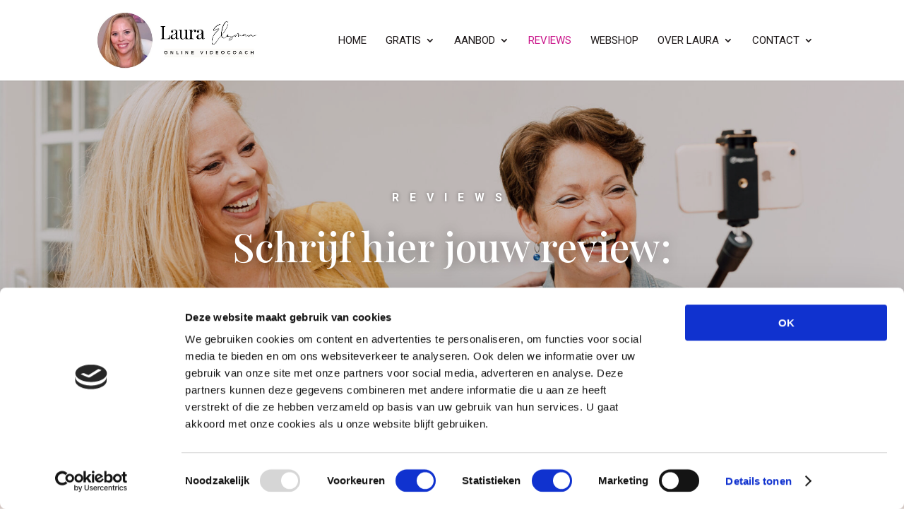

--- FILE ---
content_type: text/html; charset=utf-8
request_url: https://www.google.com/recaptcha/api2/anchor?ar=1&k=6LeJNX8rAAAAAJmL3mPn2iD4oSWlYMsN6L-mzVWl&co=aHR0cHM6Ly93d3cubGF1cmFlbHNtYW4ubmw6NDQz&hl=en&v=PoyoqOPhxBO7pBk68S4YbpHZ&size=invisible&anchor-ms=20000&execute-ms=30000&cb=7dvhct1gqhnr
body_size: 48528
content:
<!DOCTYPE HTML><html dir="ltr" lang="en"><head><meta http-equiv="Content-Type" content="text/html; charset=UTF-8">
<meta http-equiv="X-UA-Compatible" content="IE=edge">
<title>reCAPTCHA</title>
<style type="text/css">
/* cyrillic-ext */
@font-face {
  font-family: 'Roboto';
  font-style: normal;
  font-weight: 400;
  font-stretch: 100%;
  src: url(//fonts.gstatic.com/s/roboto/v48/KFO7CnqEu92Fr1ME7kSn66aGLdTylUAMa3GUBHMdazTgWw.woff2) format('woff2');
  unicode-range: U+0460-052F, U+1C80-1C8A, U+20B4, U+2DE0-2DFF, U+A640-A69F, U+FE2E-FE2F;
}
/* cyrillic */
@font-face {
  font-family: 'Roboto';
  font-style: normal;
  font-weight: 400;
  font-stretch: 100%;
  src: url(//fonts.gstatic.com/s/roboto/v48/KFO7CnqEu92Fr1ME7kSn66aGLdTylUAMa3iUBHMdazTgWw.woff2) format('woff2');
  unicode-range: U+0301, U+0400-045F, U+0490-0491, U+04B0-04B1, U+2116;
}
/* greek-ext */
@font-face {
  font-family: 'Roboto';
  font-style: normal;
  font-weight: 400;
  font-stretch: 100%;
  src: url(//fonts.gstatic.com/s/roboto/v48/KFO7CnqEu92Fr1ME7kSn66aGLdTylUAMa3CUBHMdazTgWw.woff2) format('woff2');
  unicode-range: U+1F00-1FFF;
}
/* greek */
@font-face {
  font-family: 'Roboto';
  font-style: normal;
  font-weight: 400;
  font-stretch: 100%;
  src: url(//fonts.gstatic.com/s/roboto/v48/KFO7CnqEu92Fr1ME7kSn66aGLdTylUAMa3-UBHMdazTgWw.woff2) format('woff2');
  unicode-range: U+0370-0377, U+037A-037F, U+0384-038A, U+038C, U+038E-03A1, U+03A3-03FF;
}
/* math */
@font-face {
  font-family: 'Roboto';
  font-style: normal;
  font-weight: 400;
  font-stretch: 100%;
  src: url(//fonts.gstatic.com/s/roboto/v48/KFO7CnqEu92Fr1ME7kSn66aGLdTylUAMawCUBHMdazTgWw.woff2) format('woff2');
  unicode-range: U+0302-0303, U+0305, U+0307-0308, U+0310, U+0312, U+0315, U+031A, U+0326-0327, U+032C, U+032F-0330, U+0332-0333, U+0338, U+033A, U+0346, U+034D, U+0391-03A1, U+03A3-03A9, U+03B1-03C9, U+03D1, U+03D5-03D6, U+03F0-03F1, U+03F4-03F5, U+2016-2017, U+2034-2038, U+203C, U+2040, U+2043, U+2047, U+2050, U+2057, U+205F, U+2070-2071, U+2074-208E, U+2090-209C, U+20D0-20DC, U+20E1, U+20E5-20EF, U+2100-2112, U+2114-2115, U+2117-2121, U+2123-214F, U+2190, U+2192, U+2194-21AE, U+21B0-21E5, U+21F1-21F2, U+21F4-2211, U+2213-2214, U+2216-22FF, U+2308-230B, U+2310, U+2319, U+231C-2321, U+2336-237A, U+237C, U+2395, U+239B-23B7, U+23D0, U+23DC-23E1, U+2474-2475, U+25AF, U+25B3, U+25B7, U+25BD, U+25C1, U+25CA, U+25CC, U+25FB, U+266D-266F, U+27C0-27FF, U+2900-2AFF, U+2B0E-2B11, U+2B30-2B4C, U+2BFE, U+3030, U+FF5B, U+FF5D, U+1D400-1D7FF, U+1EE00-1EEFF;
}
/* symbols */
@font-face {
  font-family: 'Roboto';
  font-style: normal;
  font-weight: 400;
  font-stretch: 100%;
  src: url(//fonts.gstatic.com/s/roboto/v48/KFO7CnqEu92Fr1ME7kSn66aGLdTylUAMaxKUBHMdazTgWw.woff2) format('woff2');
  unicode-range: U+0001-000C, U+000E-001F, U+007F-009F, U+20DD-20E0, U+20E2-20E4, U+2150-218F, U+2190, U+2192, U+2194-2199, U+21AF, U+21E6-21F0, U+21F3, U+2218-2219, U+2299, U+22C4-22C6, U+2300-243F, U+2440-244A, U+2460-24FF, U+25A0-27BF, U+2800-28FF, U+2921-2922, U+2981, U+29BF, U+29EB, U+2B00-2BFF, U+4DC0-4DFF, U+FFF9-FFFB, U+10140-1018E, U+10190-1019C, U+101A0, U+101D0-101FD, U+102E0-102FB, U+10E60-10E7E, U+1D2C0-1D2D3, U+1D2E0-1D37F, U+1F000-1F0FF, U+1F100-1F1AD, U+1F1E6-1F1FF, U+1F30D-1F30F, U+1F315, U+1F31C, U+1F31E, U+1F320-1F32C, U+1F336, U+1F378, U+1F37D, U+1F382, U+1F393-1F39F, U+1F3A7-1F3A8, U+1F3AC-1F3AF, U+1F3C2, U+1F3C4-1F3C6, U+1F3CA-1F3CE, U+1F3D4-1F3E0, U+1F3ED, U+1F3F1-1F3F3, U+1F3F5-1F3F7, U+1F408, U+1F415, U+1F41F, U+1F426, U+1F43F, U+1F441-1F442, U+1F444, U+1F446-1F449, U+1F44C-1F44E, U+1F453, U+1F46A, U+1F47D, U+1F4A3, U+1F4B0, U+1F4B3, U+1F4B9, U+1F4BB, U+1F4BF, U+1F4C8-1F4CB, U+1F4D6, U+1F4DA, U+1F4DF, U+1F4E3-1F4E6, U+1F4EA-1F4ED, U+1F4F7, U+1F4F9-1F4FB, U+1F4FD-1F4FE, U+1F503, U+1F507-1F50B, U+1F50D, U+1F512-1F513, U+1F53E-1F54A, U+1F54F-1F5FA, U+1F610, U+1F650-1F67F, U+1F687, U+1F68D, U+1F691, U+1F694, U+1F698, U+1F6AD, U+1F6B2, U+1F6B9-1F6BA, U+1F6BC, U+1F6C6-1F6CF, U+1F6D3-1F6D7, U+1F6E0-1F6EA, U+1F6F0-1F6F3, U+1F6F7-1F6FC, U+1F700-1F7FF, U+1F800-1F80B, U+1F810-1F847, U+1F850-1F859, U+1F860-1F887, U+1F890-1F8AD, U+1F8B0-1F8BB, U+1F8C0-1F8C1, U+1F900-1F90B, U+1F93B, U+1F946, U+1F984, U+1F996, U+1F9E9, U+1FA00-1FA6F, U+1FA70-1FA7C, U+1FA80-1FA89, U+1FA8F-1FAC6, U+1FACE-1FADC, U+1FADF-1FAE9, U+1FAF0-1FAF8, U+1FB00-1FBFF;
}
/* vietnamese */
@font-face {
  font-family: 'Roboto';
  font-style: normal;
  font-weight: 400;
  font-stretch: 100%;
  src: url(//fonts.gstatic.com/s/roboto/v48/KFO7CnqEu92Fr1ME7kSn66aGLdTylUAMa3OUBHMdazTgWw.woff2) format('woff2');
  unicode-range: U+0102-0103, U+0110-0111, U+0128-0129, U+0168-0169, U+01A0-01A1, U+01AF-01B0, U+0300-0301, U+0303-0304, U+0308-0309, U+0323, U+0329, U+1EA0-1EF9, U+20AB;
}
/* latin-ext */
@font-face {
  font-family: 'Roboto';
  font-style: normal;
  font-weight: 400;
  font-stretch: 100%;
  src: url(//fonts.gstatic.com/s/roboto/v48/KFO7CnqEu92Fr1ME7kSn66aGLdTylUAMa3KUBHMdazTgWw.woff2) format('woff2');
  unicode-range: U+0100-02BA, U+02BD-02C5, U+02C7-02CC, U+02CE-02D7, U+02DD-02FF, U+0304, U+0308, U+0329, U+1D00-1DBF, U+1E00-1E9F, U+1EF2-1EFF, U+2020, U+20A0-20AB, U+20AD-20C0, U+2113, U+2C60-2C7F, U+A720-A7FF;
}
/* latin */
@font-face {
  font-family: 'Roboto';
  font-style: normal;
  font-weight: 400;
  font-stretch: 100%;
  src: url(//fonts.gstatic.com/s/roboto/v48/KFO7CnqEu92Fr1ME7kSn66aGLdTylUAMa3yUBHMdazQ.woff2) format('woff2');
  unicode-range: U+0000-00FF, U+0131, U+0152-0153, U+02BB-02BC, U+02C6, U+02DA, U+02DC, U+0304, U+0308, U+0329, U+2000-206F, U+20AC, U+2122, U+2191, U+2193, U+2212, U+2215, U+FEFF, U+FFFD;
}
/* cyrillic-ext */
@font-face {
  font-family: 'Roboto';
  font-style: normal;
  font-weight: 500;
  font-stretch: 100%;
  src: url(//fonts.gstatic.com/s/roboto/v48/KFO7CnqEu92Fr1ME7kSn66aGLdTylUAMa3GUBHMdazTgWw.woff2) format('woff2');
  unicode-range: U+0460-052F, U+1C80-1C8A, U+20B4, U+2DE0-2DFF, U+A640-A69F, U+FE2E-FE2F;
}
/* cyrillic */
@font-face {
  font-family: 'Roboto';
  font-style: normal;
  font-weight: 500;
  font-stretch: 100%;
  src: url(//fonts.gstatic.com/s/roboto/v48/KFO7CnqEu92Fr1ME7kSn66aGLdTylUAMa3iUBHMdazTgWw.woff2) format('woff2');
  unicode-range: U+0301, U+0400-045F, U+0490-0491, U+04B0-04B1, U+2116;
}
/* greek-ext */
@font-face {
  font-family: 'Roboto';
  font-style: normal;
  font-weight: 500;
  font-stretch: 100%;
  src: url(//fonts.gstatic.com/s/roboto/v48/KFO7CnqEu92Fr1ME7kSn66aGLdTylUAMa3CUBHMdazTgWw.woff2) format('woff2');
  unicode-range: U+1F00-1FFF;
}
/* greek */
@font-face {
  font-family: 'Roboto';
  font-style: normal;
  font-weight: 500;
  font-stretch: 100%;
  src: url(//fonts.gstatic.com/s/roboto/v48/KFO7CnqEu92Fr1ME7kSn66aGLdTylUAMa3-UBHMdazTgWw.woff2) format('woff2');
  unicode-range: U+0370-0377, U+037A-037F, U+0384-038A, U+038C, U+038E-03A1, U+03A3-03FF;
}
/* math */
@font-face {
  font-family: 'Roboto';
  font-style: normal;
  font-weight: 500;
  font-stretch: 100%;
  src: url(//fonts.gstatic.com/s/roboto/v48/KFO7CnqEu92Fr1ME7kSn66aGLdTylUAMawCUBHMdazTgWw.woff2) format('woff2');
  unicode-range: U+0302-0303, U+0305, U+0307-0308, U+0310, U+0312, U+0315, U+031A, U+0326-0327, U+032C, U+032F-0330, U+0332-0333, U+0338, U+033A, U+0346, U+034D, U+0391-03A1, U+03A3-03A9, U+03B1-03C9, U+03D1, U+03D5-03D6, U+03F0-03F1, U+03F4-03F5, U+2016-2017, U+2034-2038, U+203C, U+2040, U+2043, U+2047, U+2050, U+2057, U+205F, U+2070-2071, U+2074-208E, U+2090-209C, U+20D0-20DC, U+20E1, U+20E5-20EF, U+2100-2112, U+2114-2115, U+2117-2121, U+2123-214F, U+2190, U+2192, U+2194-21AE, U+21B0-21E5, U+21F1-21F2, U+21F4-2211, U+2213-2214, U+2216-22FF, U+2308-230B, U+2310, U+2319, U+231C-2321, U+2336-237A, U+237C, U+2395, U+239B-23B7, U+23D0, U+23DC-23E1, U+2474-2475, U+25AF, U+25B3, U+25B7, U+25BD, U+25C1, U+25CA, U+25CC, U+25FB, U+266D-266F, U+27C0-27FF, U+2900-2AFF, U+2B0E-2B11, U+2B30-2B4C, U+2BFE, U+3030, U+FF5B, U+FF5D, U+1D400-1D7FF, U+1EE00-1EEFF;
}
/* symbols */
@font-face {
  font-family: 'Roboto';
  font-style: normal;
  font-weight: 500;
  font-stretch: 100%;
  src: url(//fonts.gstatic.com/s/roboto/v48/KFO7CnqEu92Fr1ME7kSn66aGLdTylUAMaxKUBHMdazTgWw.woff2) format('woff2');
  unicode-range: U+0001-000C, U+000E-001F, U+007F-009F, U+20DD-20E0, U+20E2-20E4, U+2150-218F, U+2190, U+2192, U+2194-2199, U+21AF, U+21E6-21F0, U+21F3, U+2218-2219, U+2299, U+22C4-22C6, U+2300-243F, U+2440-244A, U+2460-24FF, U+25A0-27BF, U+2800-28FF, U+2921-2922, U+2981, U+29BF, U+29EB, U+2B00-2BFF, U+4DC0-4DFF, U+FFF9-FFFB, U+10140-1018E, U+10190-1019C, U+101A0, U+101D0-101FD, U+102E0-102FB, U+10E60-10E7E, U+1D2C0-1D2D3, U+1D2E0-1D37F, U+1F000-1F0FF, U+1F100-1F1AD, U+1F1E6-1F1FF, U+1F30D-1F30F, U+1F315, U+1F31C, U+1F31E, U+1F320-1F32C, U+1F336, U+1F378, U+1F37D, U+1F382, U+1F393-1F39F, U+1F3A7-1F3A8, U+1F3AC-1F3AF, U+1F3C2, U+1F3C4-1F3C6, U+1F3CA-1F3CE, U+1F3D4-1F3E0, U+1F3ED, U+1F3F1-1F3F3, U+1F3F5-1F3F7, U+1F408, U+1F415, U+1F41F, U+1F426, U+1F43F, U+1F441-1F442, U+1F444, U+1F446-1F449, U+1F44C-1F44E, U+1F453, U+1F46A, U+1F47D, U+1F4A3, U+1F4B0, U+1F4B3, U+1F4B9, U+1F4BB, U+1F4BF, U+1F4C8-1F4CB, U+1F4D6, U+1F4DA, U+1F4DF, U+1F4E3-1F4E6, U+1F4EA-1F4ED, U+1F4F7, U+1F4F9-1F4FB, U+1F4FD-1F4FE, U+1F503, U+1F507-1F50B, U+1F50D, U+1F512-1F513, U+1F53E-1F54A, U+1F54F-1F5FA, U+1F610, U+1F650-1F67F, U+1F687, U+1F68D, U+1F691, U+1F694, U+1F698, U+1F6AD, U+1F6B2, U+1F6B9-1F6BA, U+1F6BC, U+1F6C6-1F6CF, U+1F6D3-1F6D7, U+1F6E0-1F6EA, U+1F6F0-1F6F3, U+1F6F7-1F6FC, U+1F700-1F7FF, U+1F800-1F80B, U+1F810-1F847, U+1F850-1F859, U+1F860-1F887, U+1F890-1F8AD, U+1F8B0-1F8BB, U+1F8C0-1F8C1, U+1F900-1F90B, U+1F93B, U+1F946, U+1F984, U+1F996, U+1F9E9, U+1FA00-1FA6F, U+1FA70-1FA7C, U+1FA80-1FA89, U+1FA8F-1FAC6, U+1FACE-1FADC, U+1FADF-1FAE9, U+1FAF0-1FAF8, U+1FB00-1FBFF;
}
/* vietnamese */
@font-face {
  font-family: 'Roboto';
  font-style: normal;
  font-weight: 500;
  font-stretch: 100%;
  src: url(//fonts.gstatic.com/s/roboto/v48/KFO7CnqEu92Fr1ME7kSn66aGLdTylUAMa3OUBHMdazTgWw.woff2) format('woff2');
  unicode-range: U+0102-0103, U+0110-0111, U+0128-0129, U+0168-0169, U+01A0-01A1, U+01AF-01B0, U+0300-0301, U+0303-0304, U+0308-0309, U+0323, U+0329, U+1EA0-1EF9, U+20AB;
}
/* latin-ext */
@font-face {
  font-family: 'Roboto';
  font-style: normal;
  font-weight: 500;
  font-stretch: 100%;
  src: url(//fonts.gstatic.com/s/roboto/v48/KFO7CnqEu92Fr1ME7kSn66aGLdTylUAMa3KUBHMdazTgWw.woff2) format('woff2');
  unicode-range: U+0100-02BA, U+02BD-02C5, U+02C7-02CC, U+02CE-02D7, U+02DD-02FF, U+0304, U+0308, U+0329, U+1D00-1DBF, U+1E00-1E9F, U+1EF2-1EFF, U+2020, U+20A0-20AB, U+20AD-20C0, U+2113, U+2C60-2C7F, U+A720-A7FF;
}
/* latin */
@font-face {
  font-family: 'Roboto';
  font-style: normal;
  font-weight: 500;
  font-stretch: 100%;
  src: url(//fonts.gstatic.com/s/roboto/v48/KFO7CnqEu92Fr1ME7kSn66aGLdTylUAMa3yUBHMdazQ.woff2) format('woff2');
  unicode-range: U+0000-00FF, U+0131, U+0152-0153, U+02BB-02BC, U+02C6, U+02DA, U+02DC, U+0304, U+0308, U+0329, U+2000-206F, U+20AC, U+2122, U+2191, U+2193, U+2212, U+2215, U+FEFF, U+FFFD;
}
/* cyrillic-ext */
@font-face {
  font-family: 'Roboto';
  font-style: normal;
  font-weight: 900;
  font-stretch: 100%;
  src: url(//fonts.gstatic.com/s/roboto/v48/KFO7CnqEu92Fr1ME7kSn66aGLdTylUAMa3GUBHMdazTgWw.woff2) format('woff2');
  unicode-range: U+0460-052F, U+1C80-1C8A, U+20B4, U+2DE0-2DFF, U+A640-A69F, U+FE2E-FE2F;
}
/* cyrillic */
@font-face {
  font-family: 'Roboto';
  font-style: normal;
  font-weight: 900;
  font-stretch: 100%;
  src: url(//fonts.gstatic.com/s/roboto/v48/KFO7CnqEu92Fr1ME7kSn66aGLdTylUAMa3iUBHMdazTgWw.woff2) format('woff2');
  unicode-range: U+0301, U+0400-045F, U+0490-0491, U+04B0-04B1, U+2116;
}
/* greek-ext */
@font-face {
  font-family: 'Roboto';
  font-style: normal;
  font-weight: 900;
  font-stretch: 100%;
  src: url(//fonts.gstatic.com/s/roboto/v48/KFO7CnqEu92Fr1ME7kSn66aGLdTylUAMa3CUBHMdazTgWw.woff2) format('woff2');
  unicode-range: U+1F00-1FFF;
}
/* greek */
@font-face {
  font-family: 'Roboto';
  font-style: normal;
  font-weight: 900;
  font-stretch: 100%;
  src: url(//fonts.gstatic.com/s/roboto/v48/KFO7CnqEu92Fr1ME7kSn66aGLdTylUAMa3-UBHMdazTgWw.woff2) format('woff2');
  unicode-range: U+0370-0377, U+037A-037F, U+0384-038A, U+038C, U+038E-03A1, U+03A3-03FF;
}
/* math */
@font-face {
  font-family: 'Roboto';
  font-style: normal;
  font-weight: 900;
  font-stretch: 100%;
  src: url(//fonts.gstatic.com/s/roboto/v48/KFO7CnqEu92Fr1ME7kSn66aGLdTylUAMawCUBHMdazTgWw.woff2) format('woff2');
  unicode-range: U+0302-0303, U+0305, U+0307-0308, U+0310, U+0312, U+0315, U+031A, U+0326-0327, U+032C, U+032F-0330, U+0332-0333, U+0338, U+033A, U+0346, U+034D, U+0391-03A1, U+03A3-03A9, U+03B1-03C9, U+03D1, U+03D5-03D6, U+03F0-03F1, U+03F4-03F5, U+2016-2017, U+2034-2038, U+203C, U+2040, U+2043, U+2047, U+2050, U+2057, U+205F, U+2070-2071, U+2074-208E, U+2090-209C, U+20D0-20DC, U+20E1, U+20E5-20EF, U+2100-2112, U+2114-2115, U+2117-2121, U+2123-214F, U+2190, U+2192, U+2194-21AE, U+21B0-21E5, U+21F1-21F2, U+21F4-2211, U+2213-2214, U+2216-22FF, U+2308-230B, U+2310, U+2319, U+231C-2321, U+2336-237A, U+237C, U+2395, U+239B-23B7, U+23D0, U+23DC-23E1, U+2474-2475, U+25AF, U+25B3, U+25B7, U+25BD, U+25C1, U+25CA, U+25CC, U+25FB, U+266D-266F, U+27C0-27FF, U+2900-2AFF, U+2B0E-2B11, U+2B30-2B4C, U+2BFE, U+3030, U+FF5B, U+FF5D, U+1D400-1D7FF, U+1EE00-1EEFF;
}
/* symbols */
@font-face {
  font-family: 'Roboto';
  font-style: normal;
  font-weight: 900;
  font-stretch: 100%;
  src: url(//fonts.gstatic.com/s/roboto/v48/KFO7CnqEu92Fr1ME7kSn66aGLdTylUAMaxKUBHMdazTgWw.woff2) format('woff2');
  unicode-range: U+0001-000C, U+000E-001F, U+007F-009F, U+20DD-20E0, U+20E2-20E4, U+2150-218F, U+2190, U+2192, U+2194-2199, U+21AF, U+21E6-21F0, U+21F3, U+2218-2219, U+2299, U+22C4-22C6, U+2300-243F, U+2440-244A, U+2460-24FF, U+25A0-27BF, U+2800-28FF, U+2921-2922, U+2981, U+29BF, U+29EB, U+2B00-2BFF, U+4DC0-4DFF, U+FFF9-FFFB, U+10140-1018E, U+10190-1019C, U+101A0, U+101D0-101FD, U+102E0-102FB, U+10E60-10E7E, U+1D2C0-1D2D3, U+1D2E0-1D37F, U+1F000-1F0FF, U+1F100-1F1AD, U+1F1E6-1F1FF, U+1F30D-1F30F, U+1F315, U+1F31C, U+1F31E, U+1F320-1F32C, U+1F336, U+1F378, U+1F37D, U+1F382, U+1F393-1F39F, U+1F3A7-1F3A8, U+1F3AC-1F3AF, U+1F3C2, U+1F3C4-1F3C6, U+1F3CA-1F3CE, U+1F3D4-1F3E0, U+1F3ED, U+1F3F1-1F3F3, U+1F3F5-1F3F7, U+1F408, U+1F415, U+1F41F, U+1F426, U+1F43F, U+1F441-1F442, U+1F444, U+1F446-1F449, U+1F44C-1F44E, U+1F453, U+1F46A, U+1F47D, U+1F4A3, U+1F4B0, U+1F4B3, U+1F4B9, U+1F4BB, U+1F4BF, U+1F4C8-1F4CB, U+1F4D6, U+1F4DA, U+1F4DF, U+1F4E3-1F4E6, U+1F4EA-1F4ED, U+1F4F7, U+1F4F9-1F4FB, U+1F4FD-1F4FE, U+1F503, U+1F507-1F50B, U+1F50D, U+1F512-1F513, U+1F53E-1F54A, U+1F54F-1F5FA, U+1F610, U+1F650-1F67F, U+1F687, U+1F68D, U+1F691, U+1F694, U+1F698, U+1F6AD, U+1F6B2, U+1F6B9-1F6BA, U+1F6BC, U+1F6C6-1F6CF, U+1F6D3-1F6D7, U+1F6E0-1F6EA, U+1F6F0-1F6F3, U+1F6F7-1F6FC, U+1F700-1F7FF, U+1F800-1F80B, U+1F810-1F847, U+1F850-1F859, U+1F860-1F887, U+1F890-1F8AD, U+1F8B0-1F8BB, U+1F8C0-1F8C1, U+1F900-1F90B, U+1F93B, U+1F946, U+1F984, U+1F996, U+1F9E9, U+1FA00-1FA6F, U+1FA70-1FA7C, U+1FA80-1FA89, U+1FA8F-1FAC6, U+1FACE-1FADC, U+1FADF-1FAE9, U+1FAF0-1FAF8, U+1FB00-1FBFF;
}
/* vietnamese */
@font-face {
  font-family: 'Roboto';
  font-style: normal;
  font-weight: 900;
  font-stretch: 100%;
  src: url(//fonts.gstatic.com/s/roboto/v48/KFO7CnqEu92Fr1ME7kSn66aGLdTylUAMa3OUBHMdazTgWw.woff2) format('woff2');
  unicode-range: U+0102-0103, U+0110-0111, U+0128-0129, U+0168-0169, U+01A0-01A1, U+01AF-01B0, U+0300-0301, U+0303-0304, U+0308-0309, U+0323, U+0329, U+1EA0-1EF9, U+20AB;
}
/* latin-ext */
@font-face {
  font-family: 'Roboto';
  font-style: normal;
  font-weight: 900;
  font-stretch: 100%;
  src: url(//fonts.gstatic.com/s/roboto/v48/KFO7CnqEu92Fr1ME7kSn66aGLdTylUAMa3KUBHMdazTgWw.woff2) format('woff2');
  unicode-range: U+0100-02BA, U+02BD-02C5, U+02C7-02CC, U+02CE-02D7, U+02DD-02FF, U+0304, U+0308, U+0329, U+1D00-1DBF, U+1E00-1E9F, U+1EF2-1EFF, U+2020, U+20A0-20AB, U+20AD-20C0, U+2113, U+2C60-2C7F, U+A720-A7FF;
}
/* latin */
@font-face {
  font-family: 'Roboto';
  font-style: normal;
  font-weight: 900;
  font-stretch: 100%;
  src: url(//fonts.gstatic.com/s/roboto/v48/KFO7CnqEu92Fr1ME7kSn66aGLdTylUAMa3yUBHMdazQ.woff2) format('woff2');
  unicode-range: U+0000-00FF, U+0131, U+0152-0153, U+02BB-02BC, U+02C6, U+02DA, U+02DC, U+0304, U+0308, U+0329, U+2000-206F, U+20AC, U+2122, U+2191, U+2193, U+2212, U+2215, U+FEFF, U+FFFD;
}

</style>
<link rel="stylesheet" type="text/css" href="https://www.gstatic.com/recaptcha/releases/PoyoqOPhxBO7pBk68S4YbpHZ/styles__ltr.css">
<script nonce="acyGUuRv4AhXjVk0hBQosA" type="text/javascript">window['__recaptcha_api'] = 'https://www.google.com/recaptcha/api2/';</script>
<script type="text/javascript" src="https://www.gstatic.com/recaptcha/releases/PoyoqOPhxBO7pBk68S4YbpHZ/recaptcha__en.js" nonce="acyGUuRv4AhXjVk0hBQosA">
      
    </script></head>
<body><div id="rc-anchor-alert" class="rc-anchor-alert"></div>
<input type="hidden" id="recaptcha-token" value="[base64]">
<script type="text/javascript" nonce="acyGUuRv4AhXjVk0hBQosA">
      recaptcha.anchor.Main.init("[\x22ainput\x22,[\x22bgdata\x22,\x22\x22,\[base64]/[base64]/[base64]/[base64]/[base64]/[base64]/[base64]/[base64]/[base64]/[base64]\\u003d\x22,\[base64]\\u003d\x22,\x22w4/ChhXDuFIXMsO/wq1fVsO/w6bDtMKpwqtYEX0DwrPCvsOWbjNcVjHCrRQfY8OgS8KcKW1pw7rDsybDucK4fcOncMKnNcOycMKMJ8OmwodJwpxHMADDgCYzKGnDtRHDvgE+wrUuARBtRTU8NRfCvsKjUMOPCsKUw6bDoS/CnRzDrMOKwr/DvWxEw7bCq8O7w4QINMKeZsOswp/CoDzCkDTDhD87TsK1YGbDpw5/KMKiw6kSw7liecK6RCIgw5rCoCt1byENw4PDhsKSDy/ChsOpwqzDi8OMw4AnG1ZAwpLCvMKyw79OP8KDw6/DqcKEJ8KUw7LCocK2wqDColU+C8KswoZRw4tAIsKrwrfCmcKWPyTCs8OXXBjCusKzDD/ChcKgwqXCoEzDpBXCosOZwp1Kw53CjcOqJ0HDqyrCv0DDgsOpwq3DnxfDsmM0w4okLMOBT8Oiw6jDtjvDuBDDhhLDih96BkUDwo0YwpvClSMwXsOnDcOZw5VDTSUSwr4iZmbDiw3DkcOJw6rDhMKTwrQEwoNOw4pfUsO9wrYnwovDosKdw5I0w5/CpcKXUsOTb8OtOMO6KjkGwogHw7VZF8OBwosbXBvDjMKxLsKOaTnChcO8wpzDrgrCrcK4w4M5woo0wpE4w4bCsycRPsKpeUdiDsK0w5ZqESUFwoPCix3CsyVBw4LDoFfDvWvCglNVw4Q7wrzDs2xFNm7Dq0fCgcK5w5Nxw6NlEMKOw5TDl1/[base64]/CtcKnP1g4wrPCp8KCG8KKd8KqwpPCosOaw4pJSWswV8OYRRtNP0Qjw6nCsMKreHppVnNCG8K9wpxsw4N8w5YDwpw/w6PCiXoqBcOsw54dVMO0wpXDmAIKw7/Dl3jCgsKmd0rCkMOAVTgWw4Ruw51Ew5paV8KAb8OnK1DChcO5H8KqZTIVfcOrwrY5w6ZhL8OsQ1ApwpXColYyCcKPLEvDmkDDsMKdw7nCtGldbMKhD8K9KAPDrcOSPR/Cv8ObX1fCtcKNSWjDosKcKyLCrBfDlznCnQvDnX/DhiEhwrbCmMO/RcKEw5AjwoRAwqLCvMKBKmtJIQ5zwoPDhMKMw4YcwobCs1jCgBEIKFrCisKkdADDt8KsLFzDu8K8QUvDkRbDpMOWBQXClxnDpMK2wpdufMOoXghMw5F2wrjCvMKZw41uLywbwqbDi8KoGMOhw4/Dv8Onw6NUwpw1NTZvGA/DuMK0e17DicO2wonChmjCujbCpcKBC8Kfw6NzwofCiytQEQg0w4LCmxPCmcKkw5jCtEYnwps+w49iQsOiwrTDgsOeWMKfw41Vw7tQw7UjYhBZMgPCtGDCgXbDlcOQNsKULRQnw4lvE8ODUitQw6TCssKjGlrCn8K/L1VbZMK3fcOjHlHDh3IQw6hBFEvDqQcqGUXCiMKOPsOjwp/Dgksmw7ADw5wcwrjCuB8Iwq/DiMOJw5VTwrnDicK/[base64]/DgsKVwpEZDcKEUMK6w7BSIMOYNxU7ZnfCusKbTcOjZ8OsLSkEYcOtC8OHYGBJbybDtsOUwodQZsOsHVwGDTQrw6nCo8O2TFTDkzHCqSjDnCTCt8KswogycMOQwp/[base64]/Co8K3woDDnX4Gw4tdasK4w6cOJMOJwqZAwr5Fe0BBZ0bDu2N7eFldw5B/wrHDosK1wqrDmwpEwpZBwqYKGHoCwrfDv8O5c8OQWcKdV8KgWH8wwrJUw6jDmGHDty/Cm3seDMK9wphbIsOvwohYwozDrUHDgmMvwrPDs8Kbw7jCt8O+DsOlwo3DisKSwpZ8TcKnXg9Yw7XChsOiwr/Cll0ZJhIFJMKbDEzCr8Kxbg/DncKQw6/DlMKBw6rChsOzcsOdw7zDlcOPacKYfsKAwqEfJG/[base64]/CmWrCo8OnNgjCnsKgU8K+UsK6Xz/[base64]/DqiHCkHlRwoPCny50EHzDnkNYwrXCsRXDlcOzWTtiBcOZw7DCrsKkw7oeMMKew6DCtR7Clx7DjlMSw5NrM3wnw7FlwrM2w4UtFsKDbD7DkcKBVQ/DjzHCgCbDu8O+bAU9w5/CuMOvTxzDscKYRcOXwpJKb8Kdw4lpRHImdFIKwqHCk8K2X8KZw43CisKgUsOGw7UVHMOZCEfCqGDDt0jCv8KuwpXCoCgrwo1ZO8K3HcKPT8KQP8OXfTjDkMO0wqUKNjbDiyJ/w7/CrDFkw5FrfGVCw5I3w5hKw5LDg8KGaMKiCW0Qw7gQS8KGw4TDgMOwWD/Cn0srw5Ixw6vDlMOYMFLDjcOfcULDjMKRwrzCscK/w6HCs8KBDsO7KF3DmcKuBcK7w4oSVR/Di8OMwqU4dMKZwpjDhkkVGcK9ccKYwq/DscK3OxvDsMKWDMKdwrLCjTDClETCrMOqP10rwqnDksOCfzwWw49JwoomEcOdwoFGK8K/w4fDoyrCoh0+EcKPw77CgSBvw4/Coichw6Nqw6wKw4QIBH/[base64]/ClnMsBBvDq8OGTDRfw4NMw5vCi8KRDcKRw7x3wrzCisO5VlgvMcK1PcO/wq3Cj1TCh8Kaw4rCscOhZcOdwoHCh8KHDHLDvsKKA8Odw5ELKBIFOMOSw5J/IcOJwozCv3HDlsKRQlTDh3LDosKyFMK8w6TDh8K2w6A2w7Atw6gEw58nwpvDoEtqw7DDgMKfTVZOw6ATwoF7w5cvw5xeA8KOwoPDohdSRMOSBcKOw6jCkMKefT7DvmLCh8OHRcKaJ3LDp8O5w5TDpMKDc17DsFBJwocww4rCq21Twoo5VgDDl8KjAMO/[base64]/DhMOlZsOkN8O0fkzDr0rDh0rCrsKQIWXCncKEIQcJwoLCu2TCvsKDwqbDqCPCoQklwop+RMOXbk4PwpcsOHvCgcKhw6N7w4ExfTfDqXNOwqkCwovDhGvDgsKow7gXARvDr3zCicKNF8K/w5xVw7wXG8OPw7/CoHLDnEHDn8Oee8Kdb3jCnEQbHsOOZFMgw5XDqcOaCQzCrsKjw5EcHyfDgcKYw5bDvcOWw7x1DVDCmSnCh8KoPThFDsOeE8Kxw5XCqcKwKFIiwoQfw7PDgsKQfsKacsK0wqQRVgHDk2kUdcOlwp5/w4vDisOHFsKTwo3DqhxhXlnDg8Kaw7DCpD3DhsOdQMOGKsOATDbDscO2wrbDkcOMw4HDk8KnKD/DsB57wqAGQcKTFcOmQirCkAoZJhoOwrXDimsmRkNDUMKQXsKawqoAw4FOP8O8YxbClVjCt8K/dRzDtChLIcK8wonCq3TDm8Khw4FtQwbCscOtwoLDu2Mpw7zDrHvDosOowpbCkAzDgBDDvsKaw5Z/[base64]/DvgZzw6plw7LCqMKVP8KXVhlewpbDqcOPOV1iw74sw5JfUQHDmsO5w7UVZcO5wqvDghRzMcKBwpjDo0tfwoxXDsOddGXCgiPDgsO2woVWw6nDscKMwp3Ck8KEYUjDkMKYwpwHFsOkwpDDqVIkw4AmEw9/wqFkw5/DqsONRhcFw4low47Do8KURcKAw41fwpcjBMKNwpUEwpvDgDFmPj5Bw4Mjw4fDlMKSwoHClzBawoVrw7zDjWvDvMOrwrdDacOLMGXCk0kEL3nDnsO4McK3wpVhX1jCuiYVWsOrwrTCvsKZw5fDrsKGwq/CiMOYM1bCmsKgdcKgwobCiRxNJcKCw4TCkcKPw77CuUnCp8K0Dg5yZsOGCcKKfj9gUMOtJgvCncKpUTlCw7VcdG1Zw5zCjMOQw47CscOEez4cwrchwr5gw4HDgSlywq4qwobDucONZsKLwo/CkxzCu8O2JzdRJ8Ksw5HCpycQfw3Ch3nDnTkRwozDpMKcOSLDnkdtPMOwwqHCr1TCgsO3w4Rawr1zdXQyGCNyw5TDkcOUwrRRTj/DhDHDtcO9wrDDsC3DtMKqGiHDj8OrAsK8UcKRwozCrw/Cs8K9w4/CvwrDq8O7w5rCssO7w4xVwrELZMO1VgHChsKDw5rCoW7CuMKWw5vDunosAMOuwq/[base64]/DpSRLEgjCuxMLACvDmsKEworDq8OSwobChsOMworCvnNAw5LDrcKyw5bDjhVmK8O7WDgCfmbDmTLDmxrCqcKNCMOTXTcoVsOfw4lZeMK2DcOWwqBMRcK5wpLDt8KJwqInA14deH4Cwp/DigAqN8KEOHHDi8OcWXrDogPCtcOow7Jxw5HDo8Olw7o6VsKKw7wfwpPCu3vCm8OtwooUOcOKYgDDpMO2SwAXwrRKQGvCksKVw7DDsMOZwqkBKMK9PDx0w5Qkw6k3w4TDuj82CcOAwo/DosK6w7XDhsK3w5DDgVwKwpjCl8KCwqlSKMOmwpN/w67CsXDCp8KgwpzCsWYxw7NLwqTCmwzCkMKEwolmdMOawp3DusO+ZQLDlAQaw6jDp2QZcMKdwo9cfBrDjMKTBz3Ch8OwRcOKH8OyNsOtLGTCvsK9woTCtMK0w4XCvgtDw7Nuw6JBwoI3TMKvwqB3O2bCjcKHQU3CvjsPKBkYbg/DoMKCw4zChsKnwobCvnTChiV/JGzCnXpkTsKlw6LDscKewqDDm8KjWsOATSPCgsK1wpQIwpVhSsOQCcOiYcKPw6RDXwwXY8K6ccKzwpjCvGYVFlzDvcKeCQpOBMK0QcOeUwF5O8OZw7lrw48VI3PChzYkwrjCpGkNQgsaw6/[base64]/DucKqDcKlwqhBwrtQwpNJP8KBw5xxdMO2UTMUwrRTw6fDnjDDhkA7FnjCiTnCqz1Ww7NLwqbCiF0fw73DncK/wqgjDVbDhWvDssKxKkLDiMOXwohIKMKEwrrDqyEbw5Ezwr/CkcOtw7gbw4RpO0/Cshgaw49Ywp7DiMOECE3CiXcFFGzCicOLwqEMw5fCnVfDmsOIw7/Co8K7IBgfwoRdw5kOMMOhH8Kew6rCo8O/wpnCg8OUwqIodVjDpH1hd3ZEwr0nFsKfw4oIwoxIwqXDlsKSQMO/[base64]/DqMOuw7fDglUPa8KiJMO9RmvDvy9KTsKJeMKzwqHDjlQKdg7DjMK/wovDl8K0wow6eBvDrCfCqnMnPXpLwoYLGMOWw4/Di8Kcw5/Cr8OMwovDqcKzE8OBwrEMEsO5fxFDExrCqsOHw4N/w5sOwrQ+UsK0wozDnxZdwqEhY0NcwrZTwpdgA8KLQMOOw4bCgcOfwq4Ow6rDhMO6w6nDqMKdZx/DhC/DgE8jfj5RPmfCnsKWdcK4TcOcBMODP8O3V8OLKsOpwo7DvCoHc8K0ck0Hw6LCmTfCgMOZwq7CpzPDhyolw5gjw5HDp0wuwrXCq8KawrjDrGfDrG/DuSPDhxEbw6nClFUQKcOyYRjDosORKcOfw5/CiGkWYsKEGk3Cv2jClwo2w4NAwrjCtynDug/[base64]/Dh1nDqsOow57DlEHDmcKrCQLDjMKTw6bDjMOxw6TCtsK/wpQfw5hJwr5vRWNwwpsOw4c9w6bDqHLCpmUSfC1hwpTCiyh3w5HCvcOMw7TDllk3BMK4w5I+w5zCosO+b8O/NQbCtGDCum3Dqzgow5kdwrvDtT9IUMOpcMK8UcKgw7hzF3hJdTPDjcO3T0Zrwo3CkHbCkzXCsMOWScOMw5gNwowcw5QYw5/Cl33CnQd1bkIyWFjCkBbDsD/DhDdsF8OywqlrwrnDs13Cl8KPwqjDo8KvambCicKrwoYLwpzCpMKIwqg4VcKQUcO8wq7Co8OewqR/[base64]/w4svRMKhwqBcwpICwrbCo8ObG8K4AABhQw3Dj8Ozw5MOL8Knwqx+YsKpw6BFKcO9VcOXU8OLXcK3wqzDpH3DgcOXVTpDacODwp93w6XClxNvRcK3w6cMMVnDnD0BHDIsawjDlsKyw47CgFzCvMK7w4hCw41ZwqQ5NsO8wr86w7Maw5/Dj2RmNsO2w7wGw65/wpTDs2VvL1LDpcKvTCElwo/CtsOGwoPCvEnDh8KmN1gvNm48woYnw4HDrC/Cpyx7wr5dCkHCj8KBNMOgV8Kbw6PDscKpwr3DgQjCnkVKw5vDnMK0w7hqQcKDbFHCosO4UQHDgjJQw4R5wpIwQy/DqnJUw4jCm8KYwoINw5AKwqTCj0VDYMKuw4N/wqdwwotkby/CikPDlH1Dw7nCtsKBw6XCpU8GwrRDDy/[base64]/asOwGsOFCcObw7bCrWjDmcKiw4zCpRXCjUjCvjrCpQrDpMOrwrhyDMOQbsKcOcKhw6l5w6BwwroLw5pKw6kBwoUsN31ZL8OAwq0Kw4XDtw8xF3Qlw7fCumASw61rw4oPw6bCjcOKw4rDjAtHw6U5HMKBBMO8d8KAaMKIY2PCoVFfXBEPwr/CtMOTUcOgADHDjcKke8Oww451wrnCqyrDnMOjwoHDqRjCqMKTwqLCjWPDlmnDlMOvw5DDm8KbDcOZCMKmw7dzJcKZwoQtw7fCo8KScMOOw4LDol52w6bDgRMUw6FfwrnCkwZ3wo/DtcKLw7NrLMKoXcOUdBHCrSV7WzkrMMKzX8KLw60jAxHDiDXDiE7CqMK4wrLDqSw+wqrDjHPCpDXCv8KRK8OFQsKjwrDDtMO/[base64]/wofDl1lJbnTDoVxFwoHDg8Ohw7cQwqnCtV1kWcOdFcOEc342w7sSw5LDlsO2JsOpwpUzw6gHY8OjwocHXzdpPsKYD8K1w43DqcO1BsOTRW3DuGtnFAEnRWRdw63CrsOmM8OVPcO4w7bDsjjDhFPCjxshwodMw6bCoU9ZJQ9MVsO5EDVgw5bCgHvCmcKrw6t6wp/Ci8KVw6HCjsKKwrEKwobCq0xww4vCgcKow4zDo8OvwqPDmxQMwqZewprDiMOXwr/DqFzCtMO0w7dBGAwrB1TDilFDcDHDiBjDuhZnKMKHwqnDgDHCh0NJY8KUw550U8KFRwXDr8KdwqVqDMOFBg3CsMOnwonCn8OVw4jCsyTCgU82dw4Pw5rDucO8CMK7cUBBA8O/[base64]/[base64]/[base64]/CohU2ScOdw4URwqHDiHnCv8KLGcKDMcO9L3TCrjbCjMOawq/CkjkIWcKKw4bChcOWEnDDgsOLwr8AworDssOSF8O0w4rCu8KBwp/CisOuw7DCtMOLV8O9wrXDjzJ+GmXCvcKiwo7DgsOxDHwZP8K9ZWR7w6Jzw6jDusKLwp3DsgnDuHwNwoBdFcK4HcO0QMKpwoUWw7jDn1ptw7xKw4DDo8KUw7QFwpV1wp7DtsKgGA8PwrN0H8K4XcO3dMOwahHDviwrb8O5wqTCrsOtwqAswpAdwoNmwos/woYbegTDmw1BExvCqcKIw7QAHsOFwp8Rw4XCqSrChiFEw6TCrcOiwqE9w5oYLsOaw48PClFrasKnWwrDvUXCicOWwrg9wohQwqzDjl3CvBpeYHccC8OCw57Cm8OwwpB+Tl4vw54YOi/DiHQAc1oYw5Iew7AhFsO2G8KtKiLCmcOjd8OHIMKsbnrDpVB2PzIUwr10wo4EMEUONV0Cw4nCn8O7EcKTw6LDoMOUTMKpwpjDkxQpfMKEwpgswq4iUn/CilnChcKFwpfCvcKjwrHDpEpkw4jDpWd9w40XZ0hRRMKSc8KOGsOpwrjCpcKww6HCnMKKBR4Tw51GTcOFwq3CuzMbWcOBH8OXWsOgw4XDl8Onwq7Dq3MIFMKrPcKOH1cywobDvMK1L8K4PcKSWmoYwrDCmAUBHSUPwp7CohTDm8KOw4/DunHCusOVCjnCrsKHSMKzwrDCr0ltXcKrMsOfYMKdC8OWw7bCpn3Ck8KiW3ElwpRtLcOONG83HsKuMMKkw5TCusOlw6HDgMK/OcKScE9sw5zCjMOUw5N6w4PCoF/CgMOBw4bCrxPCjknCt3xuwqLCk2Fbw6nCsT7DsERCwq/DkUfDjMKPVXXDh8Obwo5oecKVMXpxMsKGw64yw63Cn8Kbw77CoylbScOGw57Dp8K9woJ/[base64]/wpstwpolwrPCsXA1wqLDrCfCrcOZeUvCkig8wqbCqgl8IkrCrGYMNcOLNQXCtGJ2w4zDnsO6w4UGVUjDjAARPMO9HcObwqjDsDLCimbCicOOdsKaw6nCocOFw6giKw3DpcO5ZsO7w5ECCMOHw7Vhw6nCu8KMZ8Kzw4swwqxmS8OFL0bClMO/wpVBw7DDoMKuw7vDt8O9Ek/[base64]/woo4wrxCw5Nmwod+w6QXw6/CoBrDkmXCnEHCnwdowp1Yb8KIwrBSHgAaFxU4w65Ow7UUwq/CshdwRsOqL8K/e8OJwr/DgGYFK8OuwovCvsKmwpvCr8Kwwo7CpFVDw4A5VDPDisK3w5ZcVsKAG2MxwqMWasO9w4/Cj2QIwofCmkvDgcOGw5lKDxXDpMKBwr0cam3Dl8KOJsOzVsOjw7MNw7V5C0nDgsKhDsK0OsOkHF7DqRcUw5fCsMOiPWvCh13DkQZrw7TCgC8xKMOKZMOIw6jCjHpxworDq0/Cs0bCnmLDsmfCkjfDnMKgwpQKQsOJSnjDqj3CoMOgQ8OwblfDlX/CjT/DnBXChsOcByJKwrddwq/[base64]/DnsOHIk3CuMO9wp/DosKDw7Bmw7/CgcKIZMKKU8OFQX/DmMO2UsKRwpFYViZDw6PDsMOAClsXJ8Oaw64UwpLCgMOjCsO1wrY9w4ItP1MPw7JEw55lJy1Lw40JwpLChcKOwqrDlsOTVXnCuVLDi8O9wo4WwpFrw5lOw7o/[base64]/DjMODUk3DiHfDjMKENcKLwqwRwrXDncOww4vCsMK8Om/Du8ODEHPDmsKgwoTCisKFHW/[base64]/w5lCworDrmtUG8Okw6R2KcOhw43CpsKkw6fDkRp+w7shw6EXwqxcbCvChDI2AsOxwqHDjjTChhAnKxLCg8OiOMOAwoHDoSfCr3tuwp8dwq3CtgnDtg/Cu8O4EsO0wqogfXTCscORSsKPcMKFBcOsY8O1FsK7w4LCpUUqw6xTYxUqwo5Kw4MXOl0XD8KNMcOjw6vDmsKwJ0vCsi8URz7DijPCv1rCpsKMX8KZUUzDjgFAMcOBwpnDnMK/[base64]/CtjjCoAvCgBgiwoAjw7TDqsOawrLDscOmT8Kqw77DgcOFwqbDuXpaQArCucKrVcORw4VSUGdBw5FXEWzDisOHw6/Dv8O4DwfClTjDozPCg8Ocwr5bbD/Ch8KWw4F/w5HCkGIEcMO+w4oQDUfDqntAwr/CtcKfNcKUQMKQw4YfaMOxw7/DtcKmw69oacOOw7fDnh1/Y8KHwr7CnF/CmsKMdSdOYsO9L8K+w5dVH8KIwp5yXFo7w681w5l4w5jCgznCqcK5LXYiw5Qrw7wcwqQcw6lACMKlRcK9eMOAwrI6wpAbwoHDtCVewohow7vClADCn2gBc0hTwppSIcKpwo/Cu8OqwpvDgMKRw4MCwqhfw6dxw4kIw6zCj2vCksKSG8KBZnJ4VMKvwoo9YMOoNDRTYsOVMTTCihBVwrpRVMKBFk/[base64]/DvXXDscOVTsKRw4rDqcOqQ8KsP8O1w4kUKDADw47DhALCgMKaUBXDmwvCjjkAwprDqzRJAcKGwpPCtGzCrQtWw7ghwrTCoWfCkjDDqXTDisK+BsOpw49lfMOQIVbCvsO+w6fDszIibcOOwrzDiVnCvFFkF8K3YnLDgMK9VibCr2/DnsKmJ8K5w7dRQQvCjRbCnC1tw4zDmnvDrMOAwqNUGgFwWAlZJAQrHMOgw5RjUV7DisOXw7PDosOKw6DDvD/DpcKnw4HDlcOQw78ufnDDtUMGw5fClcO0FMO7w7TDgBXCqkUnw7chwpgzbcOBw43Cv8OAURNFOz7DjxQCwqvDsMKIw6Z0ZVvCk1Ryw5h5GMORwpLCmTI7w49SBsOEwpIWw4cyCH8SwoA9dEQjCT/[base64]/Cg1Anw4NaP8KhAEfCo2Z4dMO5OcOINcKPw7J1wqs7fsO+w4PCs8ONVHbCnsKXw7DCtMKTw5V8wpUFeVAPwqXDgGohFsK1H8K/[base64]/CjsOSTD0Sc8Ojw4DDoMK0w5HCiMOMDEzCigfDn8OMZsOcw6JAwr/CkcOrwpxQw6B/[base64]/[base64]/w5gtwp59P2JRbMOywo9Afx/CqsK8DMKSw7wjB8O4wrMOfnPDll7Cnx/DswvDmUt5w6wzccOmwpgnwp0kZVzCmcOsCcKJw6vDlljDiFlzw7HDpGbCpFDCucOZwrLCrigyQE3DssKJwpNQwpZEIMK3HW7CjMKlwoTDrjkMIHvDucOYw7c3PFHCrcKgwoF9w7jCoMO+Xn4/[base64]/DsX7DlsK+wqHDiMKmw53Dn8Oswo9XJSzDvVxNw6skP8Olw69BbcKqPx8NwppIwpR8woXCnmPDvFTCmW7DhEoLeFpzKcKESxHCnsO9woV9NsKJHcONw5/CsknCm8OWTsO2w50KwrsdPhMmw6VFwrMvEcKsZMKseFJmwpzDnsOtwpHCmMOnCsOtw53DvsO3X8K7LEvDvW3Dni7Cu2bDlsONwrrDhMO7w7HCiy5ieSA3VMK8w7bCpiFMwpBCSy/DuyXDlcOXwoHCqgbDv3TCtsKOw7/DssKnw7PDqzlgf8OGTcKqNzPDlkHDjHnDj8OKaDzCsx1jw7JQw5LCiMKuCF90wrc5w7XCtEvDqHHDpDrDiMO4RyvCjXI+ERh0w4g8wobCs8OQfgl9w4s2cHQ7ZEgIFDXDuMK/wr7DtlHCt3plNA1lwq/[base64]/DowVoH1s9wo9Yw5LCosK5IMKuw43DpsK9QcOLasOvwpEqwq3Csnd0w51Gw6txOMOzw6LCpsK8bXvCq8Ojwr1/GcKkwprCpsKhVMO4wqY8NjnDs3d9w6TCkRHDvcOHFcO5GR9/w6/[base64]/QkjClsOkwojDrk/DicKdwpRQw5HDhsOBGMKnw4krw5fDt8OkSMKxJ8Obw7bCrB7Cj8O5XMKow4oOw6UdZ8O6w5ICwrsxw5nDngnCqmfDsxx7RcKiQsKmccK/w5o0bFggJsKwcwrCtyNgBMKCwqBhDAckwp/Dq2HDm8KURcOqwqnDu2nDgcOgw7jCi24hw6jCkTHDpsO9wq15E8KwacOLw4TCqjtfTcK2wr4jBsKfwppIwqVuem1mwqDCpMOIwp0PCMOYw7jCnwBHZcOMwrY3CcKDw6deCcO/woTDkGHCtMOid8O6InfDtCc1w5LCoELDs2Bxw55BV0tCcSZ2w7YUfFtYw6nDhUlwLsOYTcKfJA8AKgPCtsKtw71+w4LDmj8Vw7zCsBYqTsKMW8K/a3PCi2zDusKxKcKLwq7DhsOLAcK7QsKINhUAwrdywr/[base64]/DgcOtw5sXwpMewoPDqMKZwqLCkRDDmsK1RR5rBG1gwoZHwrxrXcOKw5TDoHAqAz/Dn8KgwrlFwowObcKPw6txdW/[base64]/[base64]/[base64]/DqsOlVnPDkcO+woXCpHBvwpfCi8KzSsOgwovDlGUqDBXCkMKlw6TCkcK0GXkTQUkVU8KtwqbDs8Kbw7zCh03DpyXDncK/w5zDu0tJUsKzZ8OIcE8KdsOwwqgmwpcoQmrDt8OTSCV2AsKTwpbCpDVxw5pqDGAdRhTCnXrCgsKHwpbDscOMMFXDiMKmw67CmsK2FAdcMmHCm8OhcH/CjjkSwrV/w5RfC13Cp8OEw41yAjBXHsKIwoMaDsKfwpluM0YmC2jCgQQzAMOHw7BSwpLCilHCncOww4ZPTcK/[base64]/[base64]/DoQwWw6XCp1IHwqjCjMKjRBdAc1kEHS8wwq7DisOMwoFowrPDq0jDrcOyBMK4OUrDp8KOY8Kgw4LChwTCjMObTMKyVVjCpjnCt8O5Ki/CkT/DlsK/bsKZBH0+Zn5pKGTCj8KWw7UpwqpnYAhkw7nCo8Kpw4nDsMKrwoTCpwcYDcOuFxbDmDdnw4DCpsOyS8OlwpfDog/Dg8Ktw7F7T8KFwqbCssO+QXxPcsKgw4PDoWAgS2pSw77DtMKTw4Mydx/Cm8KRw4HDtsKWwpLChCxZw5Row6vDvRnDssO/e2JKJk0Zw45sRMKbw6xcb3TDs8KywofCjlA/L8KjCMKbw50Cw4VyC8KzBkDDmgBVZ8KKw7ZuwpIBbCF+wrs4d0/CpjbDh8OBwoZvH8O6bGnDosKxw4vCrSrDqsOVwofCrMKsdcKkMBTDt8Kfw6vDnxIDOU3Dh0LDvj/DlcKcfntdf8KbZcOOD348G2sqw7deOQ7Cn2JcCWdmMsOQWXnCssOmwpjDjAQJAMO1ZxzCvF7DvMKKJ2VlwrNDD1PCjX8bwqTDmjHDncKuA3jCj8KHw7lhBcObAsKhamDCi2AFw5/DiETCu8K/wqnCk8KWFEo8wrtLw4NoDsKQKMKhwpLDvX0ew6bDqTUWw67CnUzDu3sNwrRabcOZb8OtwoAYdkrDtGs4c8K+D3XDn8KYw4B4woAewq8LwqzDt8K9w7HCtErDnVRhDMOZTGRsRELDpUN4wqDCmRHCo8OlNyINw6MXNEdgw7/CjcOVIVfDjEQuUMONLcKYCsKLZ8O9wpNUwrzCoD4xZGjDhXzDgEbCgV1kfMKOw71oIsO/P2oKwrzCo8KZJV5XW8OaJcOHwqLCiiDChiwoKDlXwozClUXDl0fDr1JXPDVOw4vCu2/DiMOKw7tyw4xbGyNHw5E9FEBPA8OIw7Ubw5IHw4phwqnCv8KNwo3Ds0XDmwXDvcOVWmshHXTCiMOtw7zCsmjDsQVqVhDDl8OrTcO6w4dYYMKtwqjDpcOhN8KdRsO1wogxw7pIw7Fiwq3Cn0XDlXY2fcOSw4ZSw6tKMlh8w58Hw6/DrcO9w57CmW85e8OGw7jDqnZFw4XCoMOvEcOOEUvChRLCjzzCsMKnQWLDsMOZXsOkw6hBex0qOyfDm8OnGBjDmGsmODlwIVTCs03Ds8KvWMObDcKOWVfDtjHCkh/Dj1BNwoQgR8KZQsOaw6/CiWsvFCvCh8KKazBlw5ktwqIuw4NjWTRww68/MWvDoXTCi14Ow4fCnMKOwoVnw5rDrMO/[base64]/wrRNw5/Cj0DCpcK5Uz7CrRzCoQXDtMKkw6MoUcKJw7DCrMOcLcOHworCiMOowpEDwofDvcOIZxIkwpXDvkU0XhfCrMKUM8OaEycJHcKCD8KaFXsOw6sdFBHCkw/DlgnCoMKFA8KLFMOIw5o9b15aw4BZH8OmKQM6Yz/CgsOmw5x3FntfwrRAwrvCgj/[base64]/DtRjDk0p2SMKwTcOjKVA1MsKyYsOlwowoacOLXGPCkcKtwonDsMONW0nDrRI+R8KmdnzDrsOjwpQnw7Z7fioDR8OnFcKPw5vCtcOtw6bCkMO6w6HClnnDq8Kcw49dHx7CgU7CvcKcccOJw7jDq29Gw63CshcrwrXDuXTDlhZkecOLwognw6ZtwoDCv8Oxwo/DpkBGQ33Dt8OaelZXYcKFw6cYT27Ck8OiwpvCrQQXw4YCZks/wocHwrjChcOXwrUnwoLCpsK0wqtjwo0Uw5RtFVrDgjBrFA9jw698fy4tX8KswqnDtVNuTFcRwpTDqsK5Mik2FnYHwpTDr8OewrXCg8Oqw7MRw57CksKawrdoe8Obw73Cv8Kaw7XChnZZwpvCkcKMaMK8JMOBw7bCpsOGT8ORWgorfg/Dl0snw48kwqbDgQ7DhC3CqsKJw6nDnB7CssOaWhrCqSUGwot8BsOQAwfDrhjCqihPM8OqVyDDtT4zw77CqRtJw5nCmwDCokw3wrECVV4owrciwopCXSDDpHd6U8Oxw5ERwonDhMKlBsOaTcOew5/CkMOgc2xlw4jDosO3w691w6vDsF/Cp8OMwoxcwp1Hw5fDp8KPw7M/VxzCpzsAwpIaw7fDl8Orwr0LM3BqwpM/wqnDqVXCkcOuwqU3wpFZwpkbTsOhwrXCtEw2woUgIz0Tw53DrG/Cqxcow6Q/w5PCpAfCrx/[base64]/CtVw1ZjzCrQTCh3tNDT4KH1/Co8OzEMOAbcO8w6LCvCPDnMKTA8OUw4AVesO/HnDCvcK6PUhvK8OcNUfDvcKkfB/CjMKDw53DoMORJMKZH8KrZkVNOirDmcKAYC7CtsK9w6LCiMOYUibCrSVPD8KrE3jCvcOqw4Y/[base64]/w5vDrR7Dp8OgwpbDvzUXNMObw5dcwoQmw74Swrc0w6lXwrlvWERZRsOTTMKiw7ERbMKJwoDCq8KBw4XDhcOkOMKOCUDDl8KlUy8CdcO4emTDnMKme8KKLwp4VMOXB2QNw6DDpD57X8Kiw74cw5nCn8KPwr7Ch8Kzw4XCgCbCh1XCt8KBJTU6Ri0iwrHCpk/DiGHCny3CtMOuw5MRwoIrw6J7cElsSzDCtnIrwowQw6RYw4bDvBHDhHPDqsKQPA1Yw6HDn8OEw7vCriTCs8KeesOMw5oCwpNfXxBQYMKrw6DDucO3woPCo8KCBsObVj/CvDR8wrzCmcOKNcK2wpFGwpt6AsODw7pWX2XCosOQwqFdCcK7TCLDqcO7ViVpXyIdTEjCnGQvEmfCqsKuKFJdW8OtbMKzw5bDtWTDlcOOw4kTwoXCgzzCqMO3S1fCjcOHYMKEDnzDtG3DqU0lwoxxw5R9wr3Co2bClsKIAmLCuMOLQ1HCpQ/Dskccw7zDqS0bwp8Cw4HCnG8owr1lQMKwHsKAwqrDmSQOw5fCmMOYYsOWwrJpw6ISw5HCoDkjY1LDvUbCoMKsw6rCpQXDslIcMQM5OMO0wqsowq3Dk8KzwrnDlQrCuS8swrYCdMOnwoDCnMKMw4TDv0Y/[base64]/DmsOuJWnDnX14w5LCv8O1ZA/DgT7ChMKnGcKzGCzDqMKwRcOnWTQKwqYWA8KHTiQzwqk2KDMowo5LwpVAGMOSNsOZw44dcUfDtFTCnUAywpTDksKHwr9lbsKIw6vDigPDjCXChkhcFMKowqXCgTPCusKtD8O3J8Kjw5tkwr5pAVJAdnnCtMO/Kh3DqMOewq3CtMOQFEorScKSwr0nwrHCuUx5aQNAw6EZwpAzDXgPVMKmw7g2A1DDiBvCqDgIw5DDi8OOw74/w47DqDQTw6zChsKrZ8O+PGE7THcEw6vDkzfCjW4jeQrDoMO/DcKRwqUJw5F6YMKgwpLDmxHDgid5w4sKfcOKXsKQw4XCj1xPwrRbd07DtcKzw7TDl2HCoMOuw6J9wqkKGX/CoG9xf07DjWvCvsK2WMO0acKBwoLCocO3wpt0K8OZwpJPP3fDmsKqaA3CiGJzA2LClcOVwpbDpcKOwqF8w4DDrcKfw5Ntwrh2w4Q9wozChwBzwrhvwpEgwq1AecK3Z8KHRcK+w4olBsKmwrgnYMO1w6M2wpJJwp8/wqDCksOfLsOpw6zCikgvwqN1w7wKShBjw5vDnsKrw6HDsRfChcOUZ8K6w4Q0bcOew6dcQWnDlcOMw4LCp0fCuMOHMcOfw4jDoV3DhsKWwoBpw4TDl2B7aDMnS8KbwrURwoTCn8K+VsO/w5fDvMKxw6DCpcOSCio7JcOIBcKlNyxfDE3CgiNWwpcfdkrCgMKkPMOCbsKowrQswqHCujV/w57CisK+ZcO+dCfDs8OjwpUgd0/CvMKzXmBXw7sGesOjw7M9w5LCrxvClgDCvjLCncOjLMKAwpPDlgrDqMOVworDg1xKDcK7LcO+w5/DuWHCqsKHRcKKwobCl8KdAAZEwrDCsiTDqRDDjDM9eMO6cXNgOMK0w7nCnMKmYHbDvAPDlDHCoMK+w6NUwqE/fcKBw7fDs8OWw6kUwrt0H8OpcUB6wocld2DDocOlTcODw7PDgWYUNgLDlwfDjsKPw5nDusOrwpLDtjUCwoPDihTDksOnwq0wwrrCqlxodsKqA8Kpw4rCo8OmJBbCsnBRw5XCusONwq8Bw7/[base64]/wq4RccO+w7jCvMOuwrZxK3XDjksDAH4tGMOnIjYAAEHDs8OrFSZ2Sw9Cw4PCmcKswqXCmMOAJ2USI8OTwpkawrlGw5zDr8KfZDTDs0dcZcOvZmLCtcOXKDTDoMOzGMOuw7t4wq/ChSPCg0zDhEHColTDgGXDmsOqIT8Tw4Z0w6AqJ8K0TcKGGA1PGjnCpSfCnjzCk23Dom3ClcKZwod8w6TCq8KJKw/DhArCncKPEHDCm1nDrcK8w7cYS8KAEk81w7/Cin3DjTTDocOzUcOBwoTCpicQECTCumnDgmnClQEOemzCtsOowoYKw4nDrMKoXxLCvzVYEWvDjcKxwp/DqFPDpMOQHxPDhcOtAnpsw5Rsw5XDo8K4flrCisODKQgcccK3I0nDvBjDr8OMMzrCqi8WUcKVwoXCpMK9bsKIw6/CtgdrwpNswrl0NTTDlcOvF8KBw6xgLnI5KR9uf8KaWT5Sdz7DsSBMFxJlwozCli7Cl8OCw5HDscOTw7YhHy7ClMKyw64PXgPDrcKEWhhPwpIiRGkYP8O7w5HDpMKBw7JOw7EIXCLClnt/JcKZw7F8SMKpw6Y8wo5/YsK+wrAjHy8Gw758QsO/w5ZCwr/CrMKGBH7CqMKAYgsOw7saw4FFQzHCnMOvL2XDmy06MDAdVg0qwoxAABjDvAzDkcKBHSZOEsKrYcKXwrdnSyjDkXHCsHQMw6M0fnbDtMO9wqHDjSvDuMOFZsONw40hNTtXP03DlCFUwrbDpMOQHhjDvsKnbjNyM8OCw5XCt8K9wrXCoDjCqcOcB0DCgcK/w4Yuwr/CmBTCkMOaK8Oew4k/eU4ZwpbCgDNiclvDoAAhQDxAw6ULw4nDh8OBw40kSSQhGRomwrbDrUvCrWgWE8KVEgTDucOqYiTDpRfDoMK0aTZffcK/[base64]/w4hpMSJjw4nCnMOwFEbDrcKJNcOia8KXWcOZw6DCk1jDlsKlGcOKclvCrwzCjMOmwqTCgx9xWMO4w5l1J15dY0HCnnMjMcKdw49ewpMrSVXDnUDCnzELwrFNwojDvMOJwr/DssK9Igl1wq80YsKxdVAKKwfCj2pdMD5SwpwodExUVGAgexxiBDYxw5szCgrCk8OWCcOiwp/DsFXCosO9LsOiYF99wozDucK3fR8DwpwMcsOfw4XDmQPCksKkQxXCscK7w5XDgMObwoIbwrTCh8OEU0FVw6zCsnfClifCm3sHZz8cRj05w7nCrMOFwqZIw5rCqsK3dHvDgsKoXQ/CvXHDrgjDkRgMw60+w6TCkhRNw4rDsC1IAQnCuywrGEPDvhB8w7jCp8OKTcO2w5PDq8OmK8O2HcOSw7x/w507wo3CgCXDsRNKwqfDjzl/woDDq3fDv8ODF8OGSWlGCsOiKRkHwobCsMOIw693R8KwHEbCgz/[base64]/CgMOBw4PCmsOVcAHDrMOOUhdyWX3DoEcDworCq8Kpd8O0WcOfw4XDh1nCjip1w4PDvMK6DDDDolcIcDTCqmAgID1xQVrChUJCwpkaw5gKLlZFwq5mK8KDeMKTcsObwr/CssKcwqbCh3rCshxEw5low4o4BDrClH3ChVATP8Kxw5ZzBG7CmsOlWcKrNMKhZcKrGsOfw6/DgWLChUvDp2NKPMKuesOlC8Ojw4FSJ0RGw55GOjQTesKiVBY2c8KAXBlew5XCrTRZZzVBbcOZwp8QFVnCnsOFVcOBw63CqE4QZcO2wos/N8OiZQNQwqYRagrCn8OZdcOOwrPDk3LDjh4lw61zecOqwrrCu3cCeMO5wo41EsOGw4MFw7HCnMOYSj/Di8KLG0fDihBKw7QjdcOGbMOdGcOywocew4LDrhZzwoFpwpo6woF0wrJQacOhI0NZw7xSwrZyUhvCtsOBwqvCmgFSwrxoecO7w5TDvMKqXDF5w6nCqlnDkj3DrcK0YxEQwrnCjk8ew77CoyBVXRHDlsOawoUTw4/[base64]/Dj8KyOlAsEgzDjlfDhCgMUcK7FhHDs8Kow4AMOCUuwoTCjMO0WC/Cpl59w6XCmDRub8K+V8KZw5YOwqpTSS42wo3Cpw3CpsKQHnYodB0MAkDCr8OreyfDnS/CqVsmWMOSwoXCmcKkLAFiw7Q3woPCsREdYR3Cthsmw5xjwo1YK1QVMMOjwrDDvsKVw4Bkw77CscORGDvDpMK+wqQCwpDDjDLCh8OuRR7Ct8OvwqBbw54Zw4nCqsKgw4VGw4nCvAfCu8Ovw41AaxDCqMKWPDHDjm1sbF/DssKpMMK4fcK+w4xdWMKyw5BUZGx1AwfCrCYGQRIAw4BdSHMoXCMZD2onw4APw7EOw54JwrTCvWk5w4g8w7ZST8OTw68cD8KYOsO7w5F1w518a1IRw7hvFMKSw6Vqw6fDqHpgw6FZQcK2fS9+wrvCt8OsccKCwqQUCCQcU8KpAlLDtTFzwrHDpMOSaW/CuDjCqsOVJ8KKDMO6WMOGwoHDnnUhwrVDwo7Cv3XCjcOnHsOowpfDgMOYw5wLwoACw4onKA7CvcK1IMKfEMORA1vDgl3Dg8OLw4HDrmxLwpdZw7DDuMOhwqlbwpLCusKbQsK4b8KhI8KnVHDDk3N+wpTCt09QSibCmcOQWH1zZcOGCcKGwrUyWF/Ci8OxFcOBfmrDrXXCrcOOw7nDoUEiwokqwpoDw6jDnAXDt8KsJzh5wqoGw6bCjsKowonCjsOlwqlBwq/[base64]/w7N1wqTChcOdwp/[base64]/BsOfwp3Ch8OXYnjCtzTDqmfCvsOYw6d9WRpDAcOJwps0KcKXwqnDlcOARBTDlMOXT8OhwqTCq8KUZsK9MTooayrDjcOHd8KhaWx2w5fDgwUqOMO5NAtIwonDqcO8TTvCr8KZw4hnF8K9dcORwqRmw5xYMsOjw6kTKABsYyl0aXnCo8KdAsOGH3DDrsKUeMOV\x22],null,[\x22conf\x22,null,\x226LeJNX8rAAAAAJmL3mPn2iD4oSWlYMsN6L-mzVWl\x22,0,null,null,null,1,[21,125,63,73,95,87,41,43,42,83,102,105,109,121],[1017145,159],0,null,null,null,null,0,null,0,null,700,1,null,0,\[base64]/76lBhnEnQkZnOKMAhk\\u003d\x22,0,0,null,null,1,null,0,0,null,null,null,0],\x22https://www.lauraelsman.nl:443\x22,null,[3,1,1],null,null,null,1,3600,[\x22https://www.google.com/intl/en/policies/privacy/\x22,\x22https://www.google.com/intl/en/policies/terms/\x22],\x224ZHGxQd7gsEuhcKHOPZCjODuW2fTOmM+KaDnMZWE70w\\u003d\x22,1,0,null,1,1768886075439,0,0,[99,204,157,248,47],null,[103,110,216,171],\x22RC-as3HiwV7DfsioQ\x22,null,null,null,null,null,\x220dAFcWeA5fwUeEdJePT_jnuRqlcA8yEfd_38WbfvmN3Y6MLLFK5AqmNcAmkDwgkpMLWdXrK3DlMXRSeW8WpCjKv1swRbBnAB-uRQ\x22,1768968875648]");
    </script></body></html>

--- FILE ---
content_type: text/javascript
request_url: https://www.lauraelsman.nl/wp-content/cache/wpo-minify/1768329711/assets/wpo-minify-footer-a5a809b5.min.js
body_size: 3012
content:

window.llvConfig=window.llvConfig||{};window.llvConfig.youtube={"colour":"red","buttonstyle":"","controls":true,"loadpolicy":true,"thumbnailquality":"0","preroll":"","postroll":"","overlaytext":"","loadthumbnail":true,"cookies":false,"callback":"<!--YOUTUBE_CALLBACK-->"};
!function(){"use strict";var t,r={426:function(t,r,e){var n=e(868),o=e(121),i=e(833),a=e(494),l=e(362);function u(t){return u="function"==typeof Symbol&&"symbol"==typeof Symbol.iterator?function(t){return typeof t}:function(t){return t&&"function"==typeof Symbol&&t.constructor===Symbol&&t!==Symbol.prototype?"symbol":typeof t},u(t)}function c(t,r){return v(t)||function(t,r){var e=null==t?null:"undefined"!=typeof Symbol&&t[Symbol.iterator]||t["@@iterator"];if(null!=e){var n,o,i,a,l=[],u=!0,c=!1;try{if(i=(e=e.call(t)).next,0===r){if(Object(e)!==e)return;u=!1}else for(;!(u=(n=i.call(e)).done)&&(l.push(n.value),l.length!==r);u=!0);}catch(t){c=!0,o=t}finally{try{if(!u&&null!=e.return&&(a=e.return(),Object(a)!==a))return}finally{if(c)throw o}}return l}}(t,r)||d(t,r)||s()}function f(t){return v(t)||function(t){if("undefined"!=typeof Symbol&&null!=t[Symbol.iterator]||null!=t["@@iterator"])return Array.from(t)}(t)||d(t)||s()}function s(){throw new TypeError("Invalid attempt to destructure non-iterable instance.\nIn order to be iterable, non-array objects must have a [Symbol.iterator]() method.")}function d(t,r){if(t){if("string"==typeof t)return p(t,r);var e={}.toString.call(t).slice(8,-1);return"Object"===e&&t.constructor&&(e=t.constructor.name),"Map"===e||"Set"===e?Array.from(t):"Arguments"===e||/^(?:Ui|I)nt(?:8|16|32)(?:Clamped)?Array$/.test(e)?p(t,r):void 0}}function p(t,r){(null==r||r>t.length)&&(r=t.length);for(var e=0,n=Array(r);e<r;e++)n[e]=t[e];return n}function v(t){if(Array.isArray(t))return t}function y(t,r){var e=Object.keys(t);if(Object.getOwnPropertySymbols){var n=Object.getOwnPropertySymbols(t);r&&(n=n.filter(function(r){return Object.getOwnPropertyDescriptor(t,r).enumerable})),e.push.apply(e,n)}return e}function b(t){for(var r=1;r<arguments.length;r++){var e=null!=arguments[r]?arguments[r]:{};r%2?y(Object(e),!0).forEach(function(r){m(t,r,e[r])}):Object.getOwnPropertyDescriptors?Object.defineProperties(t,Object.getOwnPropertyDescriptors(e)):y(Object(e)).forEach(function(r){Object.defineProperty(t,r,Object.getOwnPropertyDescriptor(e,r))})}return t}function m(t,r,e){return(r=function(t){var r=function(t,r){if("object"!=u(t)||!t)return t;var e=t[Symbol.toPrimitive];if(void 0!==e){var n=e.call(t,r||"default");if("object"!=u(n))return n;throw new TypeError("@@toPrimitive must return a primitive value.")}return("string"===r?String:Number)(t)}(t,"string");return"symbol"==u(r)?r:r+""}(r))in t?Object.defineProperty(t,r,{value:e,enumerable:!0,configurable:!0,writable:!0}):t[r]=e,t}var h,g={colour:"red",controls:!0,loadpolicy:!0,buttonstyle:"",preroll:"",postroll:"",thumbnailquality:"0",loadthumbnail:!0,cookies:!1};function O(t){var r=t.pluginOptions,e=t.videoId,n=t.urlOptions,o=e,i={autoplay:1,modestbranding:1,rel:0};!1===r.controls&&(i.controls=0),r.loadpolicy&&(i.iv_load_policy=3),r.colour&&(i.color=r.colour);var a=r.preroll!==e&&r.preroll,u=r.postroll!==e&&r.postroll,c=[];a&&(o=a,c.push(e)),u&&c.push(u),c.length>0&&(i.playlist=c.join(","));var f=b(b({},i),n);f.t&&(f.start=function(t){if(Number(t))return Number(t);var r=0,e=[3600,60,1],n=t.match(/(?:(\d+)(?:h))?(?:(\d+)(?:m))?(?:(\d+)(?:s))?/);if(n)for(var o=1;o<n.length;o+=1)void 0!==n[o]&&(r+=Number(n[o])*e[o-1]);return r}(f.t));var s="www.youtube".concat(r.cookies?"":"-nocookie",".com");return"https://".concat(s,"/embed/").concat(o,"?").concat((0,l.A)(f))}function w(t){var r=function(t){var r=new RegExp(["v=","/embed/","://youtu.be/","/shorts/"].join("|"),"i");return t.split(r)[1]}(t),e=f(r.split(/[&#?]/));return{videoId:e[0],queryParams:e.slice(1).reduce(function(t,r){var e=c(r.split("="),2),n=e[0],o=e[1];return t[n]=o,t},{})}}function j(t){var r=w((0,o.Zn)(t.getAttribute("href"))).videoId,e="https://i2.ytimg.com/vi/".concat(r,"/").concat(h.thumbnailquality,".jpg"),n=(0,i.A)('<img style="display:none" src="'.concat(e,'">')).firstChild;n.addEventListener("load",function(){120===n.clientWidth&&(e=e.replace("maxresdefault","0")),t.style.backgroundImage||(0,o.Mr)(t,e),n.parentNode.removeChild(n)}),document.body.appendChild(n)}function A(t){var r=t,e=w((0,o.Zn)(r.getAttribute("href"))),n=e.videoId,a=e.queryParams;var l=void 0!==r.getAttribute("data-video-title")?(0,o.Zn)(r.getAttribute("data-video-title")):r.innerHTML?r.innerHTML:"";r.innerHTML=l.length>0?'\n    <div aria-hidden="true" class="lazy-load-info">\n      <div class="titletext youtube">'.concat(l,"</div>\n    </div>"):"";var u=(0,i.A)('<div aria-hidden="true" class="lazy-load-div"></div>');r.insertBefore(u,r.firstChild),h.buttonstyle&&r.classList.add(h.buttonstyle);var c=(0,i.A)('<div aria-hidden="true" class="lazy-load-info-extra">\n      <div class="overlaytext">'.concat(h.overlaytext,"</div>\n    </div>"));h.overlaytext.length>0&&r.parentNode.insertBefore(c,null),(0,o.Ks)(r.parentNode),r.addEventListener("click",function(t){var e=t.currentTarget;if(t.preventDefault(),"a"===e.tagName.toLowerCase()){e.classList.remove("preview-youtube");var o=O({pluginOptions:h,videoId:n,urlOptions:a}),l=Number(r.clientHeight),u=Number(r.clientWidth),c=(0,i.A)('<iframe width="'.concat(u,'px" height="').concat(l,'px" style="vertical-align:top; height: ').concat(l,"px; width: ").concat(u,'px" src="').concat(o,'" frameborder="0" allow="autoplay; fullscreen; picture-in-picture; accelerometer; clipboard-write; encrypted-media; gyroscope" allowfullscreen></iframe>')),f=e.parentNode;f&&f.replaceChild(c,e)}},!0)}function x(t){var r=t.rootNode,e=t.loadthumbnail,n=(0,a.A)("a.lazy-load-youtube",r);n.forEach(A),e&&(0,o.ss)(n,function(t){return j(t)})}var S=function(t){h=b(b({},g),t),(0,o.Ts)({load:x,pluginOptions:h})};(0,n.A)(function(){S(window.llvConfig.youtube)})}},e={};function n(t){var o=e[t];if(void 0!==o)return o.exports;var i=e[t]={exports:{}};return r[t](i,i.exports,n),i.exports}n.m=r,t=[],n.O=function(r,e,o,i){if(!e){var a=1/0;for(f=0;f<t.length;f++){e=t[f][0],o=t[f][1],i=t[f][2];for(var l=!0,u=0;u<e.length;u++)(!1&i||a>=i)&&Object.keys(n.O).every(function(t){return n.O[t](e[u])})?e.splice(u--,1):(l=!1,i<a&&(a=i));if(l){t.splice(f--,1);var c=o();void 0!==c&&(r=c)}}return r}i=i||0;for(var f=t.length;f>0&&t[f-1][2]>i;f--)t[f]=t[f-1];t[f]=[e,o,i]},n.d=function(t,r){for(var e in r)n.o(r,e)&&!n.o(t,e)&&Object.defineProperty(t,e,{enumerable:!0,get:r[e]})},n.o=function(t,r){return Object.prototype.hasOwnProperty.call(t,r)},function(){var t={17:0};n.O.j=function(r){return 0===t[r]};var r=function(r,e){var o,i,a=e[0],l=e[1],u=e[2],c=0;if(a.some(function(r){return 0!==t[r]})){for(o in l)n.o(l,o)&&(n.m[o]=l[o]);if(u)var f=u(n)}for(r&&r(e);c<a.length;c++)i=a[c],n.o(t,i)&&t[i]&&t[i][0](),t[i]=0;return n.O(f)},e=self.webpackChunklazy_load_for_videos=self.webpackChunklazy_load_for_videos||[];e.forEach(r.bind(null,0)),e.push=r.bind(null,e.push.bind(e))}();var o=n.O(void 0,[473],function(){return n(426)});o=n.O(o)}();


